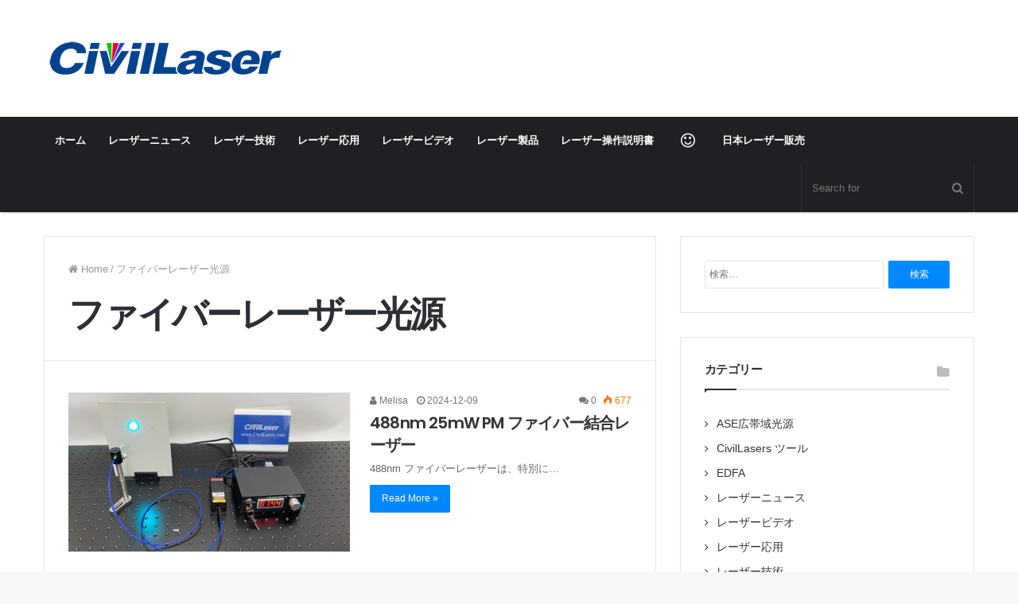

--- FILE ---
content_type: text/html; charset=UTF-8
request_url: https://www.civillasers.com/news/laser-tag/%E3%83%95%E3%82%A1%E3%82%A4%E3%83%90%E3%83%BC%E3%83%AC%E3%83%BC%E3%82%B6%E3%83%BC%E5%85%89%E6%BA%90
body_size: 78612
content:
<!DOCTYPE html>
<html lang="ja">
<head>
	<meta charset="UTF-8" />
	<link rel="profile" href="http://gmpg.org/xfn/11" />
	<link rel="pingback" href="https://www.civillasers.com/news/xmlrpc.php" />
	<title>ファイバーレーザー光源 &#8211; CivilLasers レーザーニュース、最新のレーザー製品</title>

<!-- All in One SEO Pack 2.3.16 by Michael Torbert of Semper Fi Web Design[-1,-1] -->
<meta name="keywords"  content="488nm,ファイバーレーザー光源,レーザー oem,レーザースポット,偏光保持ファイバー,レーザービデオ,1570nm～1605nm,l バンド,ブースター増幅器,ファイバー出力,ファイバー増幅器,1850nm~2000nm,ase 広帯域光源,ファイバー技術,450nmレーザー,1030~1100nm,pmファイバー,ydfa,ファイバーアンプ,40wレーザー,637nmレーザー,ファイバー結合レーザー,ラボ用レーザーシステム,レーザービーム,高出力レーザー,528nmレーザー,tem00,シングルモード,ラボレーザーシステム,レーザー出力,1528~1603nm,6db スペクトル平坦性,ase広帯域光源,c+lバンド,イッテルビウム添加レーザー,イッテルビウム添加ファイバー増幅器,偏波保持ファイバ" />
<link rel='next' href='https://www.civillasers.com/news/laser-tag/%E3%83%95%E3%82%A1%E3%82%A4%E3%83%90%E3%83%BC%E3%83%AC%E3%83%BC%E3%82%B6%E3%83%BC%E5%85%89%E6%BA%90/page/2' />

<link rel="canonical" href="https://www.civillasers.com/news/laser-tag/%e3%83%95%e3%82%a1%e3%82%a4%e3%83%90%e3%83%bc%e3%83%ac%e3%83%bc%e3%82%b6%e3%83%bc%e5%85%89%e6%ba%90" />
<!-- /all in one seo pack -->
<link rel='dns-prefetch' href='//s.w.org' />
<link rel="alternate" type="application/rss+xml" title="CivilLasers レーザーニュース、最新のレーザー製品 &raquo; フィード" href="https://www.civillasers.com/news/feed" />
<link rel="alternate" type="application/rss+xml" title="CivilLasers レーザーニュース、最新のレーザー製品 &raquo; コメントフィード" href="https://www.civillasers.com/news/comments/feed" />
<link rel="alternate" type="application/rss+xml" title="CivilLasers レーザーニュース、最新のレーザー製品 &raquo; ファイバーレーザー光源 タグのフィード" href="https://www.civillasers.com/news/laser-tag/%e3%83%95%e3%82%a1%e3%82%a4%e3%83%90%e3%83%bc%e3%83%ac%e3%83%bc%e3%82%b6%e3%83%bc%e5%85%89%e6%ba%90/feed" />
<meta name="viewport" content="width=device-width, initial-scale=1.0" /><meta name="theme-color" content="#0088ff" />
		<script type="text/javascript">
			window._wpemojiSettings = {"baseUrl":"https:\/\/s.w.org\/images\/core\/emoji\/2.3\/72x72\/","ext":".png","svgUrl":"https:\/\/s.w.org\/images\/core\/emoji\/2.3\/svg\/","svgExt":".svg","source":{"concatemoji":"https:\/\/www.civillasers.com\/news\/wp-includes\/js\/wp-emoji-release.min.js"}};
			!function(t,a,e){var r,i,n,o=a.createElement("canvas"),l=o.getContext&&o.getContext("2d");function c(t){var e=a.createElement("script");e.src=t,e.defer=e.type="text/javascript",a.getElementsByTagName("head")[0].appendChild(e)}for(n=Array("flag","emoji4"),e.supports={everything:!0,everythingExceptFlag:!0},i=0;i<n.length;i++)e.supports[n[i]]=function(t){var e,a=String.fromCharCode;if(!l||!l.fillText)return!1;switch(l.clearRect(0,0,o.width,o.height),l.textBaseline="top",l.font="600 32px Arial",t){case"flag":return(l.fillText(a(55356,56826,55356,56819),0,0),e=o.toDataURL(),l.clearRect(0,0,o.width,o.height),l.fillText(a(55356,56826,8203,55356,56819),0,0),e===o.toDataURL())?!1:(l.clearRect(0,0,o.width,o.height),l.fillText(a(55356,57332,56128,56423,56128,56418,56128,56421,56128,56430,56128,56423,56128,56447),0,0),e=o.toDataURL(),l.clearRect(0,0,o.width,o.height),l.fillText(a(55356,57332,8203,56128,56423,8203,56128,56418,8203,56128,56421,8203,56128,56430,8203,56128,56423,8203,56128,56447),0,0),e!==o.toDataURL());case"emoji4":return l.fillText(a(55358,56794,8205,9794,65039),0,0),e=o.toDataURL(),l.clearRect(0,0,o.width,o.height),l.fillText(a(55358,56794,8203,9794,65039),0,0),e!==o.toDataURL()}return!1}(n[i]),e.supports.everything=e.supports.everything&&e.supports[n[i]],"flag"!==n[i]&&(e.supports.everythingExceptFlag=e.supports.everythingExceptFlag&&e.supports[n[i]]);e.supports.everythingExceptFlag=e.supports.everythingExceptFlag&&!e.supports.flag,e.DOMReady=!1,e.readyCallback=function(){e.DOMReady=!0},e.supports.everything||(r=function(){e.readyCallback()},a.addEventListener?(a.addEventListener("DOMContentLoaded",r,!1),t.addEventListener("load",r,!1)):(t.attachEvent("onload",r),a.attachEvent("onreadystatechange",function(){"complete"===a.readyState&&e.readyCallback()})),(r=e.source||{}).concatemoji?c(r.concatemoji):r.wpemoji&&r.twemoji&&(c(r.twemoji),c(r.wpemoji)))}(window,document,window._wpemojiSettings);
		</script>
		<style type="text/css">
img.wp-smiley,
img.emoji {
	display: inline !important;
	border: none !important;
	box-shadow: none !important;
	height: 1em !important;
	width: 1em !important;
	margin: 0 .07em !important;
	vertical-align: -0.1em !important;
	background: none !important;
	padding: 0 !important;
}
</style>
<link rel='stylesheet' id='tie-insta-style-css'  href='https://www.civillasers.com/news/wp-content/plugins/instanow/assets/style.css' type='text/css' media='all' />
<link rel='stylesheet' id='toc-screen-css'  href='https://www.civillasers.com/news/wp-content/plugins/table-of-contents-plus/screen.min.css' type='text/css' media='all' />
<link rel='stylesheet' id='taqyeem-buttons-style-css'  href='https://www.civillasers.com/news/wp-content/plugins/taqyeem-buttons/assets/style.css' type='text/css' media='all' />
<link rel='stylesheet' id='math-captcha-frontend-css'  href='https://www.civillasers.com/news/wp-content/plugins/wp-math-captcha/css/frontend.css' type='text/css' media='all' />
<link rel='stylesheet' id='jannah-styles-css'  href='https://www.civillasers.com/news/wp-content/themes/jannah/css/style.css' type='text/css' media='all' />
<link rel='stylesheet' id='jannah-ilightbox-skin-css'  href='https://www.civillasers.com/news/wp-content/themes/jannah/css/ilightbox/dark-skin/skin.css' type='text/css' media='all' />
<link rel='stylesheet' id='taqyeem-styles-css'  href='https://www.civillasers.com/news/wp-content/themes/jannah/css/taqyeem.css' type='text/css' media='all' />
<style id='taqyeem-styles-inline-css' type='text/css'>
.wf-active .logo-text,.wf-active h1,.wf-active h2,.wf-active h3,.wf-active h4,.wf-active h5,.wf-active h6{font-family: 'Poppins';}#main-nav .main-menu > ul > li > a{text-transform: uppercase;}.tie-cat-2,.tie-cat-item-2 > span{background-color:#e67e22 !important;color:#FFFFFF !important;}.tie-cat-2:after{border-top-color:#e67e22 !important;}.tie-cat-2:hover{background-color:#c86004 !important;}.tie-cat-2:hover:after{border-top-color:#c86004 !important;}.tie-cat-10,.tie-cat-item-10 > span{background-color:#2ecc71 !important;color:#FFFFFF !important;}.tie-cat-10:after{border-top-color:#2ecc71 !important;}.tie-cat-10:hover{background-color:#10ae53 !important;}.tie-cat-10:hover:after{border-top-color:#10ae53 !important;}.tie-cat-14,.tie-cat-item-14 > span{background-color:#9b59b6 !important;color:#FFFFFF !important;}.tie-cat-14:after{border-top-color:#9b59b6 !important;}.tie-cat-14:hover{background-color:#7d3b98 !important;}.tie-cat-14:hover:after{border-top-color:#7d3b98 !important;}.tie-cat-16,.tie-cat-item-16 > span{background-color:#34495e !important;color:#FFFFFF !important;}.tie-cat-16:after{border-top-color:#34495e !important;}.tie-cat-16:hover{background-color:#162b40 !important;}.tie-cat-16:hover:after{border-top-color:#162b40 !important;}.tie-cat-18,.tie-cat-item-18 > span{background-color:#795548 !important;color:#FFFFFF !important;}.tie-cat-18:after{border-top-color:#795548 !important;}.tie-cat-18:hover{background-color:#5b372a !important;}.tie-cat-18:hover:after{border-top-color:#5b372a !important;}.tie-cat-19,.tie-cat-item-19 > span{background-color:#4CAF50 !important;color:#FFFFFF !important;}.tie-cat-19:after{border-top-color:#4CAF50 !important;}.tie-cat-19:hover{background-color:#2e9132 !important;}.tie-cat-19:hover:after{border-top-color:#2e9132 !important;}@media (max-width: 991px){.side-aside.dark-skin{background: #2f88d6;background: -webkit-linear-gradient(135deg,#2f88d6,#5933a2 );background:-moz-linear-gradient(135deg,#2f88d6,#5933a2 );background:-o-linear-gradient(135deg,#2f88d6,#5933a2 );background: linear-gradient(135deg,#2f88d6,#5933a2 );}}#mobile-search .search-submit{background-color: #0a0000;color: #FFFFFF;}#mobile-search .search-submit:hover{background-color: #000000;}.wf-active .logo-text,.wf-active h1{letter-spacing: -0.06em;word-spacing: -0.04em;}.wf-active h2,.wf-active h3,.wf-active h4,.wf-active h5,.wf-active h6{letter-spacing: -.04em;}
</style>
<script type='text/javascript'>
/* <![CDATA[ */
var tie_insta = {"ajaxurl":"https:\/\/www.civillasers.com\/news\/wp-admin\/admin-ajax.php"};
var tie = {"is_rtl":"","ajaxurl":"https:\/\/www.civillasers.com\/news\/wp-admin\/admin-ajax.php","mobile_menu_active":"true","mobile_menu_top":"","mobile_menu_parent":"","lightbox_all":"true","lightbox_gallery":"true","lightbox_skin":"dark","lightbox_thumb":"horizontal","lightbox_arrows":"true","is_singular":"","reading_indicator":"true","sticky_behavior":"upwards","lazyload":"","select_share":"true","select_share_twitter":"true","select_share_facebook":"true","select_share_linkedin":"true","facebook_app_id":"","twitter_username":"","is_buddypress_active":"","ajax_loader":"<div class=\"loader-overlay\"><div class=\"spinner-circle\"><\/div><\/div>","type_to_search":"1","ad_blocker_detector":""};
/* ]]> */
</script>
<script type='text/javascript' src='https://www.civillasers.com/news/wp-includes/js/jquery/jquery.js'></script>
<script type='text/javascript' src='https://www.civillasers.com/news/wp-includes/js/jquery/jquery-migrate.min.js'></script>
<link rel='https://api.w.org/' href='https://www.civillasers.com/news/wp-json/' />
<link rel="EditURI" type="application/rsd+xml" title="RSD" href="https://www.civillasers.com/news/xmlrpc.php?rsd" />
<link rel="wlwmanifest" type="application/wlwmanifest+xml" href="https://www.civillasers.com/news/wp-includes/wlwmanifest.xml" /> 
<meta name="generator" content="WordPress 4.8.25" />
<script type='text/javascript'>
/* <![CDATA[ */
var taqyeem = {"ajaxurl":"https://www.civillasers.com/news/wp-admin/admin-ajax.php" , "your_rating":"Your Rating:"};
/* ]]> */
</script>
<style type="text/css" media="screen">

</style>

<script>
	WebFontConfig ={
		google:{
			families: ['Poppins:regular,500,600,700:latin']
		}
	};
	(function(){
		var wf   = document.createElement('script');
		wf.src   = '//ajax.googleapis.com/ajax/libs/webfont/1/webfont.js';
		wf.type  = 'text/javascript';
		wf.async = 'true';
		var s = document.getElementsByTagName('script')[0];
		s.parentNode.insertBefore(wf, s);
	})();
</script>
		<style type="text/css" id="wp-custom-css">
			#toc_container ul {list-style:none !important;}
#toc_container li{list-style-type:none !important; padding-left:20px;}
		</style>
	<meta name="generator" content="Jannah 1.0.1" />
</head>


<body id="tie-body" class="archive tag tag-294 wrapper-has-shadow is-thumb-overlay-disabled is-desktop sidebar-right has-sidebar hide_share_post_top hide_share_post_bottom">


<script>
  (function(i,s,o,g,r,a,m){i['GoogleAnalyticsObject']=r;i[r]=i[r]||function(){
  (i[r].q=i[r].q||[]).push(arguments)},i[r].l=1*new Date();a=s.createElement(o),
  m=s.getElementsByTagName(o)[0];a.async=1;a.src=g;m.parentNode.insertBefore(a,m)
  })(window,document,'script','https://www.google-analytics.com/analytics.js','ga');

  ga('create', 'UA-22916103-22', 'auto');
  ga('send', 'pageview');

</script>



<div class="background-overlay">

	<div id="tie-container" class="site tie-container">

		
		<div id="tie-wrapper">

			
<header id="theme-header" class="header-layout-3 main-nav-dark main-nav-below has-shadow">
	<div class="container">
	<div class="tie-row logo-row">

		
		<div class="tie-col-md-4 logo-container">
			
				<a href="#" id="mobile-menu-icon">
					<span class="nav-icon"></span>
					<span class="menu-text">Menu</span>
				</a>
			
			<div id="logo">
				<a title="CivilLasers レーザーニュース、最新のレーザー製品" href="https://www.civillasers.com/news/">
					
					<img src="https://www.civillasers.com/news/wp-content/uploads/2017/09/logo_3color-300.png" alt="CivilLasers レーザーニュース、最新のレーザー製品" class="logo_normal" width="300" height="67" style="max-height:67px; width: auto;">
					<img src="https://www.civillasers.com/news/wp-content/uploads/2017/09/logo_3color-300.png" alt="CivilLasers レーザーニュース、最新のレーザー製品" class="logo_2x" width="300" height="67" style="max-height:67px; width: auto;">
				
				</a>
			</div><!-- #logo /-->
				</div><!-- .tie-col /-->

		
	</div><!-- .tie-row /-->
</div><!-- .container /-->

<div class="main-nav-wrapper">
	<nav id="main-nav"  class=""  aria-label="Primary Navigation">
		<div class="container">

			<div class="main-menu-wrapper">

				
				<div id="menu-components-wrap">

					<div class="main-menu main-menu-wrap tie-alignleft">
						<div id="main-nav-menu" class="main-menu"><ul id="menu-tielabs-main-menu" class="menu" role="menubar"><li id="menu-item-978" class="menu-item menu-item-type-custom menu-item-object-custom menu-item-home menu-item-978"><a href="https://www.civillasers.com/news/">ホーム</a></li>
<li id="menu-item-1112" class="menu-item menu-item-type-taxonomy menu-item-object-category menu-item-1112"><a href="https://www.civillasers.com/news/laser-category/laser-news">レーザーニュース</a></li>
<li id="menu-item-1113" class="menu-item menu-item-type-taxonomy menu-item-object-category menu-item-1113"><a href="https://www.civillasers.com/news/laser-category/laser-tech">レーザー技術</a></li>
<li id="menu-item-1114" class="menu-item menu-item-type-taxonomy menu-item-object-category menu-item-1114"><a href="https://www.civillasers.com/news/laser-category/laser-application">レーザー応用</a></li>
<li id="menu-item-1131" class="menu-item menu-item-type-taxonomy menu-item-object-category menu-item-1131"><a href="https://www.civillasers.com/news/laser-category/laser-video">レーザービデオ</a></li>
<li id="menu-item-1111" class="menu-item menu-item-type-taxonomy menu-item-object-category menu-item-1111"><a href="https://www.civillasers.com/news/laser-category/lasers">レーザー製品</a></li>
<li id="menu-item-1115" class="menu-item menu-item-type-taxonomy menu-item-object-category menu-item-1115"><a href="https://www.civillasers.com/news/laser-category/laser-instructions">レーザー操作説明書</a></li>
<li id="menu-item-1013" class="menu-item menu-item-type-custom menu-item-object-custom menu-item-1013 menu-item-has-icon is-icon-only"><a title="レーザー 部品 販売" href="https://www.civillasers.com/"> <span aria-hidden="true" class="fa fa-smile-o"></span>  <span class="screen-reader-text">レーザー 部品 販売</span></a></li>
<li id="menu-item-1124" class="menu-item menu-item-type-custom menu-item-object-custom menu-item-1124"><a href="https://www.civillasers.com/">日本レーザー販売</a></li>
</ul></div>					</div><!-- .main-menu.tie-alignleft /-->

					<ul class="components">			<li class="search-bar menu-item custom-menu-link" role="search" aria-label="Search">
				<form method="get" id="search" action="https://www.civillasers.com/news//">
					<input id="search-input" type="text" name="s" title="Search for" placeholder="Search for" />
					<button id="search-submit" type="submit"><span class="fa fa-search" aria-hidden="true"></span></button>
				</form>
			</li>
			</ul><!-- Components -->
				</div><!-- #menu-components-wrap /-->
			</div><!-- .main-menu-wrapper /-->
		</div><!-- .container /-->
	</nav><!-- #main-nav /-->
</div><!-- .main-nav-wrapper /-->

</header>


			<div id="content" class="site-content container">
				<div class="tie-row main-content-row">
		
	<div class="main-content tie-col-md-8 tie-col-xs-12" role="main">

		

			<header class="entry-header-outer container-wrapper">
				<nav id="breadcrumb"><a href="https://www.civillasers.com/news/"><span class="fa fa-home" aria-hidden="true"></span> Home</a><em class="delimiter">/</em><span class="current">ファイバーレーザー光源</span></nav><script type="application/ld+json">{"@context":"http:\/\/schema.org","@type":"BreadcrumbList","@id":"#Breadcrumb","itemListElement":[{"@type":"ListItem","position":1,"item":{"name":"Home","@id":"https:\/\/www.civillasers.com\/news\/"}},{"@type":"ListItem","position":2,"item":{"name":"\u30d5\u30a1\u30a4\u30d0\u30fc\u30ec\u30fc\u30b6\u30fc\u5149\u6e90","@id":"https:\/\/www.civillasers.com\/news\/laser-tag\/%E3%83%95%E3%82%A1%E3%82%A4%E3%83%90%E3%83%BC%E3%83%AC%E3%83%BC%E3%82%B6%E3%83%BC%E5%85%89%E6%BA%90"}}]}</script><h1 class="page-title">ファイバーレーザー光源</h1>			</header><!-- .entry-header-outer /-->

			
			<div class="mag-box wide-post-box">
				<div class="container-wrapper">
					<div class="mag-box-container">
						<ul id="posts-container" data-layout="default" data-settings="{'uncropped_image':'jannah-image-grid','category_meta':true,'post_meta':true,'excerpt':true,'excerpt_length':'20','read_more':true,'title_length':0}" class="posts-items">

<li class="post-item post-3616 post type-post status-publish format-standard has-post-thumbnail  category-laser-video tag-488nm tag-294 tag--oem tag-420 tag-563 tie_standard">

	
			<a href="https://www.civillasers.com/news/laser-3616" title="488nm 25mW PM ファイバー結合レーザー" class="post-thumb">
				<div class="post-thumb-overlay">
					<span class="icon"></span>
				</div>
			<img width="390" height="220" src="https://www.civillasers.com/news/wp-content/uploads/2024/12/488nm-25mw-PM-fiber-laser-5-390x220.jpg" class="attachment-jannah-image-large size-jannah-image-large wp-post-image" alt="" /></a><div class="post-meta">
				<span class="meta-author meta-item"><a href="https://www.civillasers.com/news/laser-author/meiling" class="author-name" title="Melisa"><span class="fa fa-user" aria-hidden="true"></span> Melisa</a>
				</span>
			<span class="date meta-item"><span class="fa fa-clock-o" aria-hidden="true"></span> <span>2024-12-09</span></span><div class="tie-alignright"><span class="meta-comment meta-item"><a href="https://www.civillasers.com/news/laser-3616#respond"><span class="fa fa-comments" aria-hidden="true"></span> 0</a></span><span class="meta-views meta-item warm"><span class="tie-icon-fire" aria-hidden="true"></span> 677 </span> </div><div class="clearfix"></div></div><!-- .post-meta -->
	<div class="post-details">
		<h3 class="post-title"><a href="https://www.civillasers.com/news/laser-3616" title="488nm 25mW PM ファイバー結合レーザー">488nm 25mW PM ファイバー結合レーザー</a></h3>

						<p class="post-excerpt">488nm ファイバーレーザーは、特別に&hellip;</p>
								<a class="more-link" href="https://www.civillasers.com/news/laser-3616">Read More &raquo;</a>
				
	</div>

</li>


<li class="post-item post-3591 post type-post status-publish format-standard has-post-thumbnail  category-laser-video tag-1570nm1605nm tag-l- tag-595 tag-294 tag-454 tag-573 tie_video">

	
			<a href="https://www.civillasers.com/news/laser-3591" title="Lバンド 30dBm 高出力 SM ファイバー アンプ モジュール" class="post-thumb">
				<div class="post-thumb-overlay">
					<span class="icon"></span>
				</div>
			<img width="390" height="220" src="https://www.civillasers.com/news/wp-content/uploads/2024/11/139-235-70-M70-fiber-amplifier-3-390x220.jpg" class="attachment-jannah-image-large size-jannah-image-large wp-post-image" alt="" /></a><div class="post-meta">
				<span class="meta-author meta-item"><a href="https://www.civillasers.com/news/laser-author/meiling" class="author-name" title="Melisa"><span class="fa fa-user" aria-hidden="true"></span> Melisa</a>
				</span>
			<span class="date meta-item"><span class="fa fa-clock-o" aria-hidden="true"></span> <span>2024-11-28</span></span><div class="tie-alignright"><span class="meta-comment meta-item"><a href="https://www.civillasers.com/news/laser-3591#respond"><span class="fa fa-comments" aria-hidden="true"></span> 0</a></span><span class="meta-views meta-item warm"><span class="tie-icon-fire" aria-hidden="true"></span> 944 </span> </div><div class="clearfix"></div></div><!-- .post-meta -->
	<div class="post-details">
		<h3 class="post-title"><a href="https://www.civillasers.com/news/laser-3591" title="Lバンド 30dBm 高出力 SM ファイバー アンプ モジュール">Lバンド 30dBm 高出力 SM ファイバー アンプ モジュール</a></h3>

						<p class="post-excerpt">こんにちは、またお会いできて嬉しいです。&hellip;</p>
								<a class="more-link" href="https://www.civillasers.com/news/laser-3591">Read More &raquo;</a>
				
	</div>

</li>


<li class="post-item post-3527 post type-post status-publish format-standard has-post-thumbnail  category-laser-video tag-1850nm2000nm tag-ase- tag-294 tag-454 tag-584 tie_standard">

	
			<a href="https://www.civillasers.com/news/laser-3527" title="1850～2000nm 10mW ASE ブロードバンド光源 ASE-2000-10-SM-B" class="post-thumb">
				<div class="post-thumb-overlay">
					<span class="icon"></span>
				</div>
			<img width="390" height="220" src="https://www.civillasers.com/news/wp-content/uploads/2024/08/2000nm-band-SM-ASE-light-source-benchtop-7-390x220.jpg" class="attachment-jannah-image-large size-jannah-image-large wp-post-image" alt="" /></a><div class="post-meta">
				<span class="meta-author meta-item"><a href="https://www.civillasers.com/news/laser-author/meiling" class="author-name" title="Melisa"><span class="fa fa-user" aria-hidden="true"></span> Melisa</a>
				</span>
			<span class="date meta-item"><span class="fa fa-clock-o" aria-hidden="true"></span> <span>2024-08-08</span></span><div class="tie-alignright"><span class="meta-comment meta-item"><a href="https://www.civillasers.com/news/laser-3527#respond"><span class="fa fa-comments" aria-hidden="true"></span> 0</a></span><span class="meta-views meta-item warm"><span class="tie-icon-fire" aria-hidden="true"></span> 1,258 </span> </div><div class="clearfix"></div></div><!-- .post-meta -->
	<div class="post-details">
		<h3 class="post-title"><a href="https://www.civillasers.com/news/laser-3527" title="1850～2000nm 10mW ASE ブロードバンド光源 ASE-2000-10-SM-B">1850～2000nm 10mW ASE ブロードバンド光源 ASE-2000-10-SM-B</a></h3>

						<p class="post-excerpt">ASE ブロードバンド光源は、自然放出増&hellip;</p>
								<a class="more-link" href="https://www.civillasers.com/news/laser-3527">Read More &raquo;</a>
				
	</div>

</li>


<li class="post-item post-3413 post type-post status-publish format-standard has-post-thumbnail  category-laser-video tag-450nm tag-294 tag-454 tag-420 tag-563 tie_standard">

	
			<a href="https://www.civillasers.com/news/laser-3413" title="450nm 40mW ラボ PM ファイバー レーザー システム操作ビデオ" class="post-thumb">
				<div class="post-thumb-overlay">
					<span class="icon"></span>
				</div>
			<img width="390" height="220" src="https://www.civillasers.com/news/wp-content/uploads/2024/06/450nm-40mW-PM-fiber-laser-system-6-390x220.jpg" class="attachment-jannah-image-large size-jannah-image-large wp-post-image" alt="" /></a><div class="post-meta">
				<span class="meta-author meta-item"><a href="https://www.civillasers.com/news/laser-author/meiling" class="author-name" title="Melisa"><span class="fa fa-user" aria-hidden="true"></span> Melisa</a>
				</span>
			<span class="date meta-item"><span class="fa fa-clock-o" aria-hidden="true"></span> <span>2024-06-12</span></span><div class="tie-alignright"><span class="meta-comment meta-item"><a href="https://www.civillasers.com/news/laser-3413#respond"><span class="fa fa-comments" aria-hidden="true"></span> 0</a></span><span class="meta-views meta-item "><span class="tie-icon-fire" aria-hidden="true"></span> 460 </span> </div><div class="clearfix"></div></div><!-- .post-meta -->
	<div class="post-details">
		<h3 class="post-title"><a href="https://www.civillasers.com/news/laser-3413" title="450nm 40mW ラボ PM ファイバー レーザー システム操作ビデオ">450nm 40mW ラボ PM ファイバー レーザー システム操作ビデオ</a></h3>

						<p class="post-excerpt">450nm 40mW 偏光保持ファイバー&hellip;</p>
								<a class="more-link" href="https://www.civillasers.com/news/laser-3413">Read More &raquo;</a>
				
	</div>

</li>


<li class="post-item post-3255 post type-post status-publish format-standard has-post-thumbnail  category-laser-video tag-10301100nm tag-pm tag-ydfa tag-270 tag-294 tag-454 tie_standard">

	
			<a href="https://www.civillasers.com/news/laser-3255" title="30dBm YDFA PM ファイバーレーザー光源 ベンチトップ" class="post-thumb">
				<div class="post-thumb-overlay">
					<span class="icon"></span>
				</div>
			<img width="390" height="220" src="https://www.civillasers.com/news/wp-content/uploads/2023/11/civillaser-30dbm-PM-YDFA-desktop-6-390x220.jpg" class="attachment-jannah-image-large size-jannah-image-large wp-post-image" alt="" /></a><div class="post-meta">
				<span class="meta-author meta-item"><a href="https://www.civillasers.com/news/laser-author/meiling" class="author-name" title="Melisa"><span class="fa fa-user" aria-hidden="true"></span> Melisa</a>
				</span>
			<span class="date meta-item"><span class="fa fa-clock-o" aria-hidden="true"></span> <span>2023-11-01</span></span><div class="tie-alignright"><span class="meta-comment meta-item"><a href="https://www.civillasers.com/news/laser-3255#respond"><span class="fa fa-comments" aria-hidden="true"></span> 0</a></span><span class="meta-views meta-item warm"><span class="tie-icon-fire" aria-hidden="true"></span> 696 </span> </div><div class="clearfix"></div></div><!-- .post-meta -->
	<div class="post-details">
		<h3 class="post-title"><a href="https://www.civillasers.com/news/laser-3255" title="30dBm YDFA PM ファイバーレーザー光源 ベンチトップ">30dBm YDFA PM ファイバーレーザー光源 ベンチトップ</a></h3>

						<p class="post-excerpt">下のビデオでは、高出力偏波保持イッテルビ&hellip;</p>
								<a class="more-link" href="https://www.civillasers.com/news/laser-3255">Read More &raquo;</a>
				
	</div>

</li>


<li class="post-item post-3250 post type-post status-publish format-standard has-post-thumbnail  category-laser-video tag-40w tag-637nm tag-294 tag-454 tag-177 tag-518 tag-85 tag-56 tie_standard">

	
			<a href="https://www.civillasers.com/news/laser-3250" title="40W 637nm 強力ファイバーレーザーシステムの操作ビデオ" class="post-thumb">
				<div class="post-thumb-overlay">
					<span class="icon"></span>
				</div>
			<img width="390" height="220" src="https://www.civillasers.com/news/wp-content/uploads/2023/10/civillaser-637nm-40w-fiber-laser-10-390x220.jpg" class="attachment-jannah-image-large size-jannah-image-large wp-post-image" alt="" /></a><div class="post-meta">
				<span class="meta-author meta-item"><a href="https://www.civillasers.com/news/laser-author/meiling" class="author-name" title="Melisa"><span class="fa fa-user" aria-hidden="true"></span> Melisa</a>
				</span>
			<span class="date meta-item"><span class="fa fa-clock-o" aria-hidden="true"></span> <span>2023-10-30</span></span><div class="tie-alignright"><span class="meta-comment meta-item"><a href="https://www.civillasers.com/news/laser-3250#respond"><span class="fa fa-comments" aria-hidden="true"></span> 0</a></span><span class="meta-views meta-item hot"><span class="tie-icon-fire" aria-hidden="true"></span> 2,778 </span> </div><div class="clearfix"></div></div><!-- .post-meta -->
	<div class="post-details">
		<h3 class="post-title"><a href="https://www.civillasers.com/news/laser-3250" title="40W 637nm 強力ファイバーレーザーシステムの操作ビデオ">40W 637nm 強力ファイバーレーザーシステムの操作ビデオ</a></h3>

						<p class="post-excerpt">これは、637nm 40W 高出力レーザ&hellip;</p>
								<a class="more-link" href="https://www.civillasers.com/news/laser-3250">Read More &raquo;</a>
				
	</div>

</li>


<li class="post-item post-3122 post type-post status-publish format-standard has-post-thumbnail  category-laser-video tag-528nm tag-tem00 tag-204 tag-294 tag-439 tag-487 tie_standard">

	
			<a href="https://www.civillasers.com/news/laser-3122" title="528nm 10mW SM ファイバーレーザー光源 ベンチトップ" class="post-thumb">
				<div class="post-thumb-overlay">
					<span class="icon"></span>
				</div>
			<img width="390" height="220" src="https://www.civillasers.com/news/wp-content/uploads/2023/04/528nm-10mw-single-mode-fiber-laser-3-390x220.jpg" class="attachment-jannah-image-large size-jannah-image-large wp-post-image" alt="" /></a><div class="post-meta">
				<span class="meta-author meta-item"><a href="https://www.civillasers.com/news/laser-author/meiling" class="author-name" title="Melisa"><span class="fa fa-user" aria-hidden="true"></span> Melisa</a>
				</span>
			<span class="date meta-item"><span class="fa fa-clock-o" aria-hidden="true"></span> <span>2023-04-27</span></span><div class="tie-alignright"><span class="meta-comment meta-item"><a href="https://www.civillasers.com/news/laser-3122#respond"><span class="fa fa-comments" aria-hidden="true"></span> 0</a></span><span class="meta-views meta-item warm"><span class="tie-icon-fire" aria-hidden="true"></span> 1,479 </span> </div><div class="clearfix"></div></div><!-- .post-meta -->
	<div class="post-details">
		<h3 class="post-title"><a href="https://www.civillasers.com/news/laser-3122" title="528nm 10mW SM ファイバーレーザー光源 ベンチトップ">528nm 10mW SM ファイバーレーザー光源 ベンチトップ</a></h3>

						<p class="post-excerpt">これは 528nm 緑色レーザーシステム&hellip;</p>
								<a class="more-link" href="https://www.civillasers.com/news/laser-3122">Read More &raquo;</a>
				
	</div>

</li>


<li class="post-item post-3080 post type-post status-publish format-standard has-post-thumbnail  category-laser-video tag-15281603nm tag-6db- tag-ase tag-cl tag-204 tag-294 tag-454 tie_video">

	
			<a href="https://www.civillasers.com/news/laser-3080" title="200mW C+L Band ASE ブロードバンド光源" class="post-thumb">
				<div class="post-thumb-overlay">
					<span class="icon"></span>
				</div>
			<img width="390" height="220" src="https://www.civillasers.com/news/wp-content/uploads/2023/03/CL-Band-ASE-light-source-4-390x220.jpg" class="attachment-jannah-image-large size-jannah-image-large wp-post-image" alt="" /></a><div class="post-meta">
				<span class="meta-author meta-item"><a href="https://www.civillasers.com/news/laser-author/meiling" class="author-name" title="Melisa"><span class="fa fa-user" aria-hidden="true"></span> Melisa</a>
				</span>
			<span class="date meta-item"><span class="fa fa-clock-o" aria-hidden="true"></span> <span>2023-03-17</span></span><div class="tie-alignright"><span class="meta-comment meta-item"><a href="https://www.civillasers.com/news/laser-3080#respond"><span class="fa fa-comments" aria-hidden="true"></span> 0</a></span><span class="meta-views meta-item very-hot"><span class="tie-icon-fire" aria-hidden="true"></span> 8,232 </span> </div><div class="clearfix"></div></div><!-- .post-meta -->
	<div class="post-details">
		<h3 class="post-title"><a href="https://www.civillasers.com/news/laser-3080" title="200mW C+L Band ASE ブロードバンド光源">200mW C+L Band ASE ブロードバンド光源</a></h3>

						<p class="post-excerpt">これは、ボタン コントロールを備えたベン&hellip;</p>
								<a class="more-link" href="https://www.civillasers.com/news/laser-3080">Read More &raquo;</a>
				
	</div>

</li>


<li class="post-item post-3067 post type-post status-publish format-standard has-post-thumbnail  category-laser-video tag-ydfa tag-500 tag-204 tag-294 tag-454 tag-439 tie_video">

	
			<a href="https://www.civillasers.com/news/laser-3067" title="37dBm Yb ドープ SM ファイバー アンプ ベンチトップ" class="post-thumb">
				<div class="post-thumb-overlay">
					<span class="icon"></span>
				</div>
			<img width="390" height="220" src="https://www.civillasers.com/news/wp-content/uploads/2023/03/civillaser-37dbm-SM-YDFA-1-390x220.jpg" class="attachment-jannah-image-large size-jannah-image-large wp-post-image" alt="" /></a><div class="post-meta">
				<span class="meta-author meta-item"><a href="https://www.civillasers.com/news/laser-author/meiling" class="author-name" title="Melisa"><span class="fa fa-user" aria-hidden="true"></span> Melisa</a>
				</span>
			<span class="date meta-item"><span class="fa fa-clock-o" aria-hidden="true"></span> <span>2023-03-08</span></span><div class="tie-alignright"><span class="meta-comment meta-item"><a href="https://www.civillasers.com/news/laser-3067#respond"><span class="fa fa-comments" aria-hidden="true"></span> 0</a></span><span class="meta-views meta-item warm"><span class="tie-icon-fire" aria-hidden="true"></span> 1,569 </span> </div><div class="clearfix"></div></div><!-- .post-meta -->
	<div class="post-details">
		<h3 class="post-title"><a href="https://www.civillasers.com/news/laser-3067" title="37dBm Yb ドープ SM ファイバー アンプ ベンチトップ">37dBm Yb ドープ SM ファイバー アンプ ベンチトップ</a></h3>

						<p class="post-excerpt">イッテルビウム添加のハイパワー光増幅器で&hellip;</p>
								<a class="more-link" href="https://www.civillasers.com/news/laser-3067">Read More &raquo;</a>
				
	</div>

</li>


<li class="post-item post-3059 post type-post status-publish format-standard has-post-thumbnail  category-laser-video tag-ydfa tag-498 tag-270 tag-294 tag-456 tie_standard">

	
			<a href="https://www.civillasers.com/news/laser-3059" title="40dBm YDFA PM ファイバーレーザー光源 ベンチトップ" class="post-thumb">
				<div class="post-thumb-overlay">
					<span class="icon"></span>
				</div>
			<img width="390" height="220" src="https://www.civillasers.com/news/wp-content/uploads/2023/02/civillaser-10w-PM-YDFA-3-390x220.jpg" class="attachment-jannah-image-large size-jannah-image-large wp-post-image" alt="" /></a><div class="post-meta">
				<span class="meta-author meta-item"><a href="https://www.civillasers.com/news/laser-author/meiling" class="author-name" title="Melisa"><span class="fa fa-user" aria-hidden="true"></span> Melisa</a>
				</span>
			<span class="date meta-item"><span class="fa fa-clock-o" aria-hidden="true"></span> <span>2023-02-01</span></span><div class="tie-alignright"><span class="meta-comment meta-item"><a href="https://www.civillasers.com/news/laser-3059#respond"><span class="fa fa-comments" aria-hidden="true"></span> 0</a></span><span class="meta-views meta-item very-hot"><span class="tie-icon-fire" aria-hidden="true"></span> 12,601 </span> </div><div class="clearfix"></div></div><!-- .post-meta -->
	<div class="post-details">
		<h3 class="post-title"><a href="https://www.civillasers.com/news/laser-3059" title="40dBm YDFA PM ファイバーレーザー光源 ベンチトップ">40dBm YDFA PM ファイバーレーザー光源 ベンチトップ</a></h3>

						<p class="post-excerpt">イッテルビウム添加ファイバー増幅器 (Y&hellip;</p>
								<a class="more-link" href="https://www.civillasers.com/news/laser-3059">Read More &raquo;</a>
				
	</div>

</li>

						</ul><!-- #posts-container /-->
					</div><!-- .mag-box-container /-->
				</div><!-- .container-wrapper /-->
			</div><!-- .mag-box /-->
		<div class="pages-nav">				<div class="pages-numbers pages-standard">
					<span class="first-page first-last-pages">
											</span>

					<span class="last-page first-last-pages">
						<a href="https://www.civillasers.com/news/laser-tag/%E3%83%95%E3%82%A1%E3%82%A4%E3%83%90%E3%83%BC%E3%83%AC%E3%83%BC%E3%82%B6%E3%83%BC%E5%85%89%E6%BA%90/page/2" ><span class="fa" aria-hidden="true"></span>Next page</a>					</span>
				</div>
				</div>
	</div><!-- .main-content /-->


	<aside class="sidebar tie-col-md-4 tie-col-xs-12 normal-side is-sticky" aria-label="Primary Sidebar">
		<div class="theiaStickySidebar">
			<div id="search-3" class="container-wrapper widget widget_search"><form role="search" method="get" class="search-form" action="https://www.civillasers.com/news/">
				<label>
					<span class="screen-reader-text">検索:</span>
					<input type="search" class="search-field" placeholder="検索&hellip;" value="" name="s" />
				</label>
				<input type="submit" class="search-submit" value="検索" />
			</form></div><!-- .widget /--><div id="categories-4" class="container-wrapper widget widget_categories"><div class="widget-title"><h4>カテゴリー</h4><span class="widget-title-icon fa"></span></div>		<ul>
	<li class="cat-item cat-item-440"><a href="https://www.civillasers.com/news/laser-category/ase%e5%ba%83%e5%b8%af%e5%9f%9f%e5%85%89%e6%ba%90" >ASE広帯域光源</a>
</li>
	<li class="cat-item cat-item-352"><a href="https://www.civillasers.com/news/laser-category/civillasers-%e3%83%84%e3%83%bc%e3%83%ab" >CivilLasers ツール</a>
</li>
	<li class="cat-item cat-item-315"><a href="https://www.civillasers.com/news/laser-category/edfa" >EDFA</a>
</li>
	<li class="cat-item cat-item-24"><a href="https://www.civillasers.com/news/laser-category/laser-news" >レーザーニュース</a>
</li>
	<li class="cat-item cat-item-46"><a href="https://www.civillasers.com/news/laser-category/laser-video" >レーザービデオ</a>
</li>
	<li class="cat-item cat-item-27"><a href="https://www.civillasers.com/news/laser-category/laser-application" >レーザー応用</a>
</li>
	<li class="cat-item cat-item-25"><a href="https://www.civillasers.com/news/laser-category/laser-tech" >レーザー技術</a>
</li>
	<li class="cat-item cat-item-38"><a href="https://www.civillasers.com/news/laser-category/laser-instructions" >レーザー操作説明書</a>
</li>
	<li class="cat-item cat-item-26"><a href="https://www.civillasers.com/news/laser-category/lasers" >レーザー製品</a>
</li>
	<li class="cat-item cat-item-1"><a href="https://www.civillasers.com/news/laser-category/%e6%9c%aa%e5%88%86%e9%a1%9e" >未分類</a>
</li>
		</ul>
</div><!-- .widget /--><div id="posts-list-widget-7" class="container-wrapper widget posts-list"><div class="widget-title"><h4>最近の投稿</h4><span class="widget-title-icon fa"></span></div><div class=""><ul class="posts-list-items"><li class="widget-post-list tie_standard">

	
		<div class="post-widget-thumbnail">
			<a class="post-thumb" href="https://www.civillasers.com/news/laser-3732" title="10W高出力532nm固体レーザー &#8211; 高精度波長、産業グレードの安定した出力">

				<div class="post-thumb-overlay">
					<span class="icon"></span>
				</div>
			</a>

			
			<a href="https://www.civillasers.com/news/laser-3732" title="10W高出力532nm固体レーザー &#8211; 高精度波長、産業グレードの安定した出力" class="post-thumb">
				<div class="post-thumb-overlay">
					<span class="icon"></span>
				</div>
			<img width="220" height="150" src="https://www.civillasers.com/news/wp-content/uploads/2025/12/532nm-10W-DPSS-Laser-MGL-V-532-10W-6-220x150.jpg" class="attachment-jannah-image-small size-jannah-image-small wp-post-image" alt="" /></a>		</div><!-- post-alignleft /-->
	
	<div class="post-widget-body">
		<h3 class="post-title"><a href="https://www.civillasers.com/news/laser-3732" title="10W高出力532nm固体レーザー &#8211; 高精度波長、産業グレードの安定した出力">10W高出力532nm固体レーザー &#8211; 高精度波長、産業グレードの安定した出力</a></h3>

		<div class="post-meta">
			<span class="date meta-item"><span class="fa fa-clock-o" aria-hidden="true"></span> <span>3週間 ago</span></span>		</div>

	</div>

</li>
<li class="widget-post-list tie_standard">

	
		<div class="post-widget-thumbnail">
			<a class="post-thumb" href="https://www.civillasers.com/news/laser-3720" title="新型532nm 5W 高出力DPSSレーザーシステム 動作デモ">

				<div class="post-thumb-overlay">
					<span class="icon"></span>
				</div>
			</a>

			
			<a href="https://www.civillasers.com/news/laser-3720" title="新型532nm 5W 高出力DPSSレーザーシステム 動作デモ" class="post-thumb">
				<div class="post-thumb-overlay">
					<span class="icon"></span>
				</div>
			<img width="220" height="150" src="https://www.civillasers.com/news/wp-content/uploads/2025/12/New-MGL-V-532A-5W-DPSS-Laser-6-220x150.jpg" class="attachment-jannah-image-small size-jannah-image-small wp-post-image" alt="" /></a>		</div><!-- post-alignleft /-->
	
	<div class="post-widget-body">
		<h3 class="post-title"><a href="https://www.civillasers.com/news/laser-3720" title="新型532nm 5W 高出力DPSSレーザーシステム 動作デモ">新型532nm 5W 高出力DPSSレーザーシステム 動作デモ</a></h3>

		<div class="post-meta">
			<span class="date meta-item"><span class="fa fa-clock-o" aria-hidden="true"></span> <span>2025-12-09</span></span>		</div>

	</div>

</li>
<li class="widget-post-list tie_standard">

	
		<div class="post-widget-thumbnail">
			<a class="post-thumb" href="https://www.civillasers.com/news/laser-3709" title="1030～1070nm 37dBm YDFA SM光ファイバー増幅器">

				<div class="post-thumb-overlay">
					<span class="icon"></span>
				</div>
			</a>

			
			<a href="https://www.civillasers.com/news/laser-3709" title="1030～1070nm 37dBm YDFA SM光ファイバー増幅器" class="post-thumb">
				<div class="post-thumb-overlay">
					<span class="icon"></span>
				</div>
			<img width="220" height="150" src="https://www.civillasers.com/news/wp-content/uploads/2025/11/YDFA-37-SM-B-fiber-amplifier-5-220x150.jpg" class="attachment-jannah-image-small size-jannah-image-small wp-post-image" alt="" /></a>		</div><!-- post-alignleft /-->
	
	<div class="post-widget-body">
		<h3 class="post-title"><a href="https://www.civillasers.com/news/laser-3709" title="1030～1070nm 37dBm YDFA SM光ファイバー増幅器">1030～1070nm 37dBm YDFA SM光ファイバー増幅器</a></h3>

		<div class="post-meta">
			<span class="date meta-item"><span class="fa fa-clock-o" aria-hidden="true"></span> <span>2025-11-24</span></span>		</div>

	</div>

</li>
<li class="widget-post-list tie_standard">

	
	<div class="post-widget-body no-small-thumbs">
		<h3 class="post-title"><a href="https://www.civillasers.com/news/laser-3698" title="1535~1565nm 33dBm HP EDFA SM ファイバーアンプ">1535~1565nm 33dBm HP EDFA SM ファイバーアンプ</a></h3>

		<div class="post-meta">
			<span class="date meta-item"><span class="fa fa-clock-o" aria-hidden="true"></span> <span>2025-10-31</span></span>		</div>

	</div>

</li>
<li class="widget-post-list tie_standard">

	
		<div class="post-widget-thumbnail">
			<a class="post-thumb" href="https://www.civillasers.com/news/laser-3685" title="Lバンド 37dBm HP SM EDFA EYDFA-L-HP-BA-37-SM-B">

				<div class="post-thumb-overlay">
					<span class="icon"></span>
				</div>
			</a>

			
			<a href="https://www.civillasers.com/news/laser-3685" title="Lバンド 37dBm HP SM EDFA EYDFA-L-HP-BA-37-SM-B" class="post-thumb">
				<div class="post-thumb-overlay">
					<span class="icon"></span>
				</div>
			<img width="220" height="150" src="https://www.civillasers.com/news/wp-content/uploads/2025/10/EYDFA-L-HP-BA-37-SM-B3-fiber-amplifier-6-220x150.jpg" class="attachment-jannah-image-small size-jannah-image-small wp-post-image" alt="" /></a>		</div><!-- post-alignleft /-->
	
	<div class="post-widget-body">
		<h3 class="post-title"><a href="https://www.civillasers.com/news/laser-3685" title="Lバンド 37dBm HP SM EDFA EYDFA-L-HP-BA-37-SM-B">Lバンド 37dBm HP SM EDFA EYDFA-L-HP-BA-37-SM-B</a></h3>

		<div class="post-meta">
			<span class="date meta-item"><span class="fa fa-clock-o" aria-hidden="true"></span> <span>2025-10-23</span></span>		</div>

	</div>

</li>
</ul></div></div><!-- .widget /--><div id="posts-list-widget-3" class="container-wrapper widget posts-list"><div class="widget-title"><h4>人気トピックス</h4><span class="widget-title-icon fa"></span></div><div class="posts-list-half-posts"><ul class="posts-list-items"><li class="widget-post-list tie_standard">

	
		<div class="post-widget-thumbnail">
			<a class="post-thumb" href="https://www.civillasers.com/news/laser-3052" title="520nm 22W ソフトウェア制御ファイバーレーザー">

				<div class="post-thumb-overlay">
					<span class="icon"></span>
				</div>
			</a>

			
			<a href="https://www.civillasers.com/news/laser-3052" title="520nm 22W ソフトウェア制御ファイバーレーザー" class="post-thumb">
				<div class="post-thumb-overlay">
					<span class="icon"></span>
				</div>
			<img width="390" height="220" src="https://www.civillasers.com/news/wp-content/uploads/2023/01/3-390x220.jpg" class="attachment-jannah-image-large size-jannah-image-large wp-post-image" alt="" /></a>		</div><!-- post-alignleft /-->
	
	<div class="post-widget-body">
		<h3 class="post-title"><a href="https://www.civillasers.com/news/laser-3052" title="520nm 22W ソフトウェア制御ファイバーレーザー">520nm 22W ソフトウェア制御ファイバーレーザー</a></h3>

		<div class="post-meta">
			<span class="date meta-item"><span class="fa fa-clock-o" aria-hidden="true"></span> <span>2023-01-11</span></span>		</div>

	</div>

</li>
<li class="widget-post-list tie_standard">

	
		<div class="post-widget-thumbnail">
			<a class="post-thumb" href="https://www.civillasers.com/news/laser-3059" title="40dBm YDFA PM ファイバーレーザー光源 ベンチトップ">

				<div class="post-thumb-overlay">
					<span class="icon"></span>
				</div>
			</a>

			
			<a href="https://www.civillasers.com/news/laser-3059" title="40dBm YDFA PM ファイバーレーザー光源 ベンチトップ" class="post-thumb">
				<div class="post-thumb-overlay">
					<span class="icon"></span>
				</div>
			<img width="390" height="220" src="https://www.civillasers.com/news/wp-content/uploads/2023/02/civillaser-10w-PM-YDFA-3-390x220.jpg" class="attachment-jannah-image-large size-jannah-image-large wp-post-image" alt="" /></a>		</div><!-- post-alignleft /-->
	
	<div class="post-widget-body">
		<h3 class="post-title"><a href="https://www.civillasers.com/news/laser-3059" title="40dBm YDFA PM ファイバーレーザー光源 ベンチトップ">40dBm YDFA PM ファイバーレーザー光源 ベンチトップ</a></h3>

		<div class="post-meta">
			<span class="date meta-item"><span class="fa fa-clock-o" aria-hidden="true"></span> <span>2023-02-01</span></span>		</div>

	</div>

</li>
<li class="widget-post-list tie_standard">

	
		<div class="post-widget-thumbnail">
			<a class="post-thumb" href="https://www.civillasers.com/news/laser-3044" title="2023年新型オール インワンレーザー 785nm 3W ファイバーレーザー">

				<div class="post-thumb-overlay">
					<span class="icon"></span>
				</div>
			</a>

			
			<a href="https://www.civillasers.com/news/laser-3044" title="2023年新型オール インワンレーザー 785nm 3W ファイバーレーザー" class="post-thumb">
				<div class="post-thumb-overlay">
					<span class="icon"></span>
				</div>
			<img width="390" height="220" src="https://www.civillasers.com/news/wp-content/uploads/2023/01/civillaser-785nm-3w-fiber-laser-4-390x220.jpg" class="attachment-jannah-image-large size-jannah-image-large wp-post-image" alt="" /></a>		</div><!-- post-alignleft /-->
	
	<div class="post-widget-body">
		<h3 class="post-title"><a href="https://www.civillasers.com/news/laser-3044" title="2023年新型オール インワンレーザー 785nm 3W ファイバーレーザー">2023年新型オール インワンレーザー 785nm 3W ファイバーレーザー</a></h3>

		<div class="post-meta">
			<span class="date meta-item"><span class="fa fa-clock-o" aria-hidden="true"></span> <span>2023-01-09</span></span>		</div>

	</div>

</li>
<li class="widget-post-list tie_video">

	
		<div class="post-widget-thumbnail">
			<a class="post-thumb" href="https://www.civillasers.com/news/laser-2110" title="1310nm ファイバー結合レーザーオールインワンタイプ">

				<div class="post-thumb-overlay">
					<span class="icon"></span>
				</div>
			</a>

			
			<a href="https://www.civillasers.com/news/laser-2110" title="1310nm ファイバー結合レーザーオールインワンタイプ" class="post-thumb">
				<div class="post-thumb-overlay">
					<span class="icon"></span>
				</div>
			<img width="390" height="220" src="https://www.civillasers.com/news/wp-content/uploads/2020/09/1310nm-800mw-fiber-laser-with-software-control-4-390x220.jpg" class="attachment-jannah-image-large size-jannah-image-large wp-post-image" alt="" srcset="https://www.civillasers.com/news/wp-content/uploads/2020/09/1310nm-800mw-fiber-laser-with-software-control-4-390x220.jpg 390w, https://www.civillasers.com/news/wp-content/uploads/2020/09/1310nm-800mw-fiber-laser-with-software-control-4-300x169.jpg 300w, https://www.civillasers.com/news/wp-content/uploads/2020/09/1310nm-800mw-fiber-laser-with-software-control-4.jpg 700w" sizes="(max-width: 390px) 100vw, 390px" /></a>		</div><!-- post-alignleft /-->
	
	<div class="post-widget-body">
		<h3 class="post-title"><a href="https://www.civillasers.com/news/laser-2110" title="1310nm ファイバー結合レーザーオールインワンタイプ">1310nm ファイバー結合レーザーオールインワンタイプ</a></h3>

		<div class="post-meta">
			<span class="date meta-item"><span class="fa fa-clock-o" aria-hidden="true"></span> <span>2020-09-24</span></span>		</div>

	</div>

</li>
</ul></div></div><!-- .widget /--><div id="tag_cloud-2" class="container-wrapper widget widget_tag_cloud"><div class="tagcloud"><a href="https://www.civillasers.com/news/laser-tag/dpss%e3%83%ac%e3%83%bc%e3%82%b6%e3%83%bc" class="tag-cloud-link tag-link-97 tag-link-position-1" style="font-size: 10.333333333333pt;" aria-label="DPSSレーザー (29個の項目)">DPSSレーザー</a>
<a href="https://www.civillasers.com/news/laser-tag/%e3%82%b7%e3%83%b3%e3%82%b0%e3%83%ab%e3%83%a2%e3%83%bc%e3%83%89" class="tag-cloud-link tag-link-204 tag-link-position-2" style="font-size: 9.8333333333333pt;" aria-label="シングルモード (27個の項目)">シングルモード</a>
<a href="https://www.civillasers.com/news/laser-tag/%e3%83%80%e3%82%a4%e3%82%aa%e3%83%bc%e3%83%89%e3%83%ac%e3%83%bc%e3%82%b6%e3%83%bc" class="tag-cloud-link tag-link-91 tag-link-position-3" style="font-size: 17.833333333333pt;" aria-label="ダイオードレーザー (85個の項目)">ダイオードレーザー</a>
<a href="https://www.civillasers.com/news/laser-tag/%e3%83%80%e3%82%a4%e3%82%aa%e3%83%bc%e3%83%89-%e3%83%ac%e3%83%bc%e3%82%b6%e3%83%bc" class="tag-cloud-link tag-link-74 tag-link-position-4" style="font-size: 11.666666666667pt;" aria-label="ダイオード レーザー (35個の項目)">ダイオード レーザー</a>
<a href="https://www.civillasers.com/news/laser-tag/%e3%83%95%e3%82%a1%e3%82%a4%e3%83%90%e3%83%bc%e3%83%ac%e3%83%bc%e3%82%b6%e3%83%bc" class="tag-cloud-link tag-link-116 tag-link-position-5" style="font-size: 17.166666666667pt;" aria-label="ファイバーレーザー (76個の項目)">ファイバーレーザー</a>
<a href="https://www.civillasers.com/news/laser-tag/%e3%83%95%e3%82%a1%e3%82%a4%e3%83%90%e3%83%bc%e5%87%ba%e5%8a%9b" class="tag-cloud-link tag-link-454 tag-link-position-6" style="font-size: 14.333333333333pt;" aria-label="ファイバー出力 (52個の項目)">ファイバー出力</a>
<a href="https://www.civillasers.com/news/laser-tag/%e3%83%95%e3%82%a1%e3%82%a4%e3%83%90%e3%83%bc%e7%b5%90%e5%90%88%e3%83%ac%e3%83%bc%e3%82%b6%e3%83%bc" class="tag-cloud-link tag-link-177 tag-link-position-7" style="font-size: 15.5pt;" aria-label="ファイバー結合レーザー (60個の項目)">ファイバー結合レーザー</a>
<a href="https://www.civillasers.com/news/laser-tag/%e3%83%95%e3%82%a1%e3%82%a4%e3%83%90%e7%b5%90%e5%90%88%e3%83%ac%e3%83%bc%e3%82%b6" class="tag-cloud-link tag-link-42 tag-link-position-8" style="font-size: 11.666666666667pt;" aria-label="ファイバ結合レーザ (35個の項目)">ファイバ結合レーザ</a>
<a href="https://www.civillasers.com/news/laser-tag/%e3%83%a9%e3%83%9c%e3%83%ac%e3%83%bc%e3%82%b6%e3%83%bc%e3%82%b7%e3%82%b9%e3%83%86%e3%83%a0" class="tag-cloud-link tag-link-439 tag-link-position-9" style="font-size: 9.1666666666667pt;" aria-label="ラボレーザーシステム (25個の項目)">ラボレーザーシステム</a>
<a href="https://www.civillasers.com/news/laser-tag/%e3%83%ac%e3%83%bc%e3%82%b6%e3%83%bc" class="tag-cloud-link tag-link-53 tag-link-position-10" style="font-size: 15.5pt;" aria-label="レーザー (60個の項目)">レーザー</a>
<a href="https://www.civillasers.com/news/laser-tag/%e3%83%ac%e3%83%bc%e3%82%b6%e3%83%bc%e3%82%b9%e3%83%9d%e3%83%83%e3%83%88" class="tag-cloud-link tag-link-420 tag-link-position-11" style="font-size: 10.333333333333pt;" aria-label="レーザースポット (29個の項目)">レーザースポット</a>
<a href="https://www.civillasers.com/news/laser-tag/%e3%83%ac%e3%83%bc%e3%82%b6%e3%83%bc%e3%83%80%e3%82%a4%e3%82%aa%e3%83%bc%e3%83%89" class="tag-cloud-link tag-link-60 tag-link-position-12" style="font-size: 9.1666666666667pt;" aria-label="レーザーダイオード (25個の項目)">レーザーダイオード</a>
<a href="https://www.civillasers.com/news/laser-tag/%e3%83%ac%e3%83%bc%e3%82%b6%e3%83%bc%e3%83%93%e3%83%bc%e3%83%a0" class="tag-cloud-link tag-link-85 tag-link-position-13" style="font-size: 22pt;" aria-label="レーザービーム (149個の項目)">レーザービーム</a>
<a href="https://www.civillasers.com/news/laser-tag/%e3%83%ac%e3%83%bc%e3%82%b6%e3%83%bc%e3%83%a2%e3%82%b8%e3%83%a5%e3%83%bc%e3%83%ab" class="tag-cloud-link tag-link-28 tag-link-position-14" style="font-size: 13.166666666667pt;" aria-label="レーザーモジュール (44個の項目)">レーザーモジュール</a>
<a href="https://www.civillasers.com/news/laser-tag/%e3%83%ac%e3%83%bc%e3%82%b6%e3%83%bc%e5%85%89%e6%ba%90" class="tag-cloud-link tag-link-70 tag-link-position-15" style="font-size: 11.166666666667pt;" aria-label="レーザー光源 (33個の項目)">レーザー光源</a>
<a href="https://www.civillasers.com/news/laser-tag/%e5%8d%8a%e5%b0%8e%e4%bd%93%e3%83%ac%e3%83%bc%e3%82%b6%e3%83%bc" class="tag-cloud-link tag-link-29 tag-link-position-16" style="font-size: 15.666666666667pt;" aria-label="半導体レーザー (62個の項目)">半導体レーザー</a>
<a href="https://www.civillasers.com/news/laser-tag/%e5%9b%ba%e4%bd%93%e3%83%ac%e3%83%bc%e3%82%b6%e3%83%bc" class="tag-cloud-link tag-link-66 tag-link-position-17" style="font-size: 8pt;" aria-label="固体レーザー (21個の項目)">固体レーザー</a>
<a href="https://www.civillasers.com/news/laser-tag/%e9%ab%98%e5%87%ba%e5%8a%9b%e3%83%ac%e3%83%bc%e3%82%b6%e3%83%bc" class="tag-cloud-link tag-link-56 tag-link-position-18" style="font-size: 17pt;" aria-label="高出力レーザー (74個の項目)">高出力レーザー</a></div>
</div><!-- .widget /-->		</div><!-- .theiaStickySidebar /-->
	</aside><!-- .sidebar /-->
	
			
				</div><!-- .main-content-row /-->
			</div><!-- #content /-->
		
<footer id="footer" class="site-footer dark-skin">

	
	
		<div id="footer-widgets-container">
			<div class="container">
				

		<div class="footer-widget-area ">
			<div class="tie-row">

									<div class="tie-col-md-3 normal-side">
						<div id="posts-list-widget-1" class="container-wrapper widget posts-list"><div class="widget-title"><h4>Most Viewed Posts</h4><span class="widget-title-icon fa"></span></div><div class="timeline-widget"><ul class="posts-list-items">					<li>
						<a href="https://www.civillasers.com/news/laser-2658">
							<span class="date meta-item"><span class="fa fa-clock-o" aria-hidden="true"></span> <span>2022-04-07</span></span>							<h3>ASEブロードバンド光源リストが更新されました-PMASEとハイパワーASEが追加されました</h3>
						</a>
					</li>
										<li>
						<a href="https://www.civillasers.com/news/laser-3052">
							<span class="date meta-item"><span class="fa fa-clock-o" aria-hidden="true"></span> <span>2023-01-11</span></span>							<h3>520nm 22W ソフトウェア制御ファイバーレーザー</h3>
						</a>
					</li>
										<li>
						<a href="https://www.civillasers.com/news/laser-3059">
							<span class="date meta-item"><span class="fa fa-clock-o" aria-hidden="true"></span> <span>2023-02-01</span></span>							<h3>40dBm YDFA PM ファイバーレーザー光源 ベンチトップ</h3>
						</a>
					</li>
					</ul></div></div><!-- .widget /-->					</div><!-- .tie-col /-->
				
									<div class="tie-col-md-3 normal-side">
						<div id="posts-list-widget-2" class="container-wrapper widget posts-list"><div class="widget-title"><h4>Last Modified Posts</h4><span class="widget-title-icon fa"></span></div><div class="posts-pictures-widget"><div class="tie-row">						<div class="tie-col-xs-4 tie_standard">
							
			<a href="https://www.civillasers.com/news/laser-3732" title="10W高出力532nm固体レーザー &#8211; 高精度波長、産業グレードの安定した出力" class="post-thumb">
				<div class="post-thumb-overlay">
					<span class="icon"></span>
				</div>
			<img width="390" height="220" src="https://www.civillasers.com/news/wp-content/uploads/2025/12/532nm-10W-DPSS-Laser-MGL-V-532-10W-6-390x220.jpg" class="attachment-jannah-image-large size-jannah-image-large wp-post-image" alt="" /></a>						</div>
												<div class="tie-col-xs-4 tie_standard">
							
			<a href="https://www.civillasers.com/news/laser-3720" title="新型532nm 5W 高出力DPSSレーザーシステム 動作デモ" class="post-thumb">
				<div class="post-thumb-overlay">
					<span class="icon"></span>
				</div>
			<img width="390" height="220" src="https://www.civillasers.com/news/wp-content/uploads/2025/12/New-MGL-V-532A-5W-DPSS-Laser-6-390x220.jpg" class="attachment-jannah-image-large size-jannah-image-large wp-post-image" alt="" /></a>						</div>
												<div class="tie-col-xs-4 tie_standard">
							
			<a href="https://www.civillasers.com/news/laser-3709" title="1030～1070nm 37dBm YDFA SM光ファイバー増幅器" class="post-thumb">
				<div class="post-thumb-overlay">
					<span class="icon"></span>
				</div>
			<img width="390" height="220" src="https://www.civillasers.com/news/wp-content/uploads/2025/11/YDFA-37-SM-B-fiber-amplifier-5-390x220.jpg" class="attachment-jannah-image-large size-jannah-image-large wp-post-image" alt="" /></a>						</div>
												<div class="tie-col-xs-4 tie_standard">
							
			<a href="https://www.civillasers.com/news/laser-3685" title="Lバンド 37dBm HP SM EDFA EYDFA-L-HP-BA-37-SM-B" class="post-thumb">
				<div class="post-thumb-overlay">
					<span class="icon"></span>
				</div>
			<img width="390" height="220" src="https://www.civillasers.com/news/wp-content/uploads/2025/10/EYDFA-L-HP-BA-37-SM-B3-fiber-amplifier-6-390x220.jpg" class="attachment-jannah-image-large size-jannah-image-large wp-post-image" alt="" /></a>						</div>
												<div class="tie-col-xs-4 tie_standard">
							
			<a href="https://www.civillasers.com/news/laser-3675" title="1550nm 35dBm 偏波保持ファイバー結合レーザー光源" class="post-thumb">
				<div class="post-thumb-overlay">
					<span class="icon"></span>
				</div>
			<img width="390" height="220" src="https://www.civillasers.com/news/wp-content/uploads/2025/10/1550nm-35dBm-PM-Fiber-laser-2-1-390x220.jpg" class="attachment-jannah-image-large size-jannah-image-large wp-post-image" alt="" /></a>						</div>
												<div class="tie-col-xs-4 tie_standard">
							
			<a href="https://www.civillasers.com/news/laser-3668" title="1465nm 500mW ファイバーレーザー光源 FL-1465-500-SM​​-B" class="post-thumb">
				<div class="post-thumb-overlay">
					<span class="icon"></span>
				</div>
			<img width="390" height="220" src="https://www.civillasers.com/news/wp-content/uploads/2025/10/1465nm-500mW-SM-Fiber-laser-benchtop-6-390x220.jpg" class="attachment-jannah-image-large size-jannah-image-large wp-post-image" alt="" /></a>						</div>
												<div class="tie-col-xs-4 tie_standard">
							
			<a href="https://www.civillasers.com/news/laser-3658" title="1920〜2020nm 25dbm スリウムドープファイバーアンプ" class="post-thumb">
				<div class="post-thumb-overlay">
					<span class="icon"></span>
				</div>
			<img width="390" height="220" src="https://www.civillasers.com/news/wp-content/uploads/2025/06/TDFA-1920-BA-25-SM-B-fiber-amplifier-4-390x220.jpg" class="attachment-jannah-image-large size-jannah-image-large wp-post-image" alt="" /></a>						</div>
												<div class="tie-col-xs-4 tie_standard">
							
			<a href="https://www.civillasers.com/news/laser-3646" title="1500nm 10dBm 半導体光ファイバ増幅器 SOA-1500-10-SM-B" class="post-thumb">
				<div class="post-thumb-overlay">
					<span class="icon"></span>
				</div>
			<img width="390" height="220" src="https://www.civillasers.com/news/wp-content/uploads/2025/05/civillaser-1500nm-semiconductor-optical-amplifier-6-390x220.jpg" class="attachment-jannah-image-large size-jannah-image-large wp-post-image" alt="" /></a>						</div>
						</div></div></div><!-- .widget /-->					</div><!-- .tie-col /-->
				
									<div class="tie-col-md-3 normal-side">
						<div id="tag_cloud-1" class="container-wrapper widget widget_tag_cloud"><div class="widget-title"><h4>Tags</h4><span class="widget-title-icon fa"></span></div><div class="tagcloud"><a href="https://www.civillasers.com/news/laser-tag/dpss%e3%83%ac%e3%83%bc%e3%82%b6%e3%83%bc" class="tag-cloud-link tag-link-97 tag-link-position-1" style="font-size: 10.333333333333pt;" aria-label="DPSSレーザー (29個の項目)">DPSSレーザー</a>
<a href="https://www.civillasers.com/news/laser-tag/%e3%82%b7%e3%83%b3%e3%82%b0%e3%83%ab%e3%83%a2%e3%83%bc%e3%83%89" class="tag-cloud-link tag-link-204 tag-link-position-2" style="font-size: 9.8333333333333pt;" aria-label="シングルモード (27個の項目)">シングルモード</a>
<a href="https://www.civillasers.com/news/laser-tag/%e3%83%80%e3%82%a4%e3%82%aa%e3%83%bc%e3%83%89%e3%83%ac%e3%83%bc%e3%82%b6%e3%83%bc" class="tag-cloud-link tag-link-91 tag-link-position-3" style="font-size: 17.833333333333pt;" aria-label="ダイオードレーザー (85個の項目)">ダイオードレーザー</a>
<a href="https://www.civillasers.com/news/laser-tag/%e3%83%80%e3%82%a4%e3%82%aa%e3%83%bc%e3%83%89-%e3%83%ac%e3%83%bc%e3%82%b6%e3%83%bc" class="tag-cloud-link tag-link-74 tag-link-position-4" style="font-size: 11.666666666667pt;" aria-label="ダイオード レーザー (35個の項目)">ダイオード レーザー</a>
<a href="https://www.civillasers.com/news/laser-tag/%e3%83%95%e3%82%a1%e3%82%a4%e3%83%90%e3%83%bc%e3%83%ac%e3%83%bc%e3%82%b6%e3%83%bc" class="tag-cloud-link tag-link-116 tag-link-position-5" style="font-size: 17.166666666667pt;" aria-label="ファイバーレーザー (76個の項目)">ファイバーレーザー</a>
<a href="https://www.civillasers.com/news/laser-tag/%e3%83%95%e3%82%a1%e3%82%a4%e3%83%90%e3%83%bc%e5%87%ba%e5%8a%9b" class="tag-cloud-link tag-link-454 tag-link-position-6" style="font-size: 14.333333333333pt;" aria-label="ファイバー出力 (52個の項目)">ファイバー出力</a>
<a href="https://www.civillasers.com/news/laser-tag/%e3%83%95%e3%82%a1%e3%82%a4%e3%83%90%e3%83%bc%e7%b5%90%e5%90%88%e3%83%ac%e3%83%bc%e3%82%b6%e3%83%bc" class="tag-cloud-link tag-link-177 tag-link-position-7" style="font-size: 15.5pt;" aria-label="ファイバー結合レーザー (60個の項目)">ファイバー結合レーザー</a>
<a href="https://www.civillasers.com/news/laser-tag/%e3%83%95%e3%82%a1%e3%82%a4%e3%83%90%e7%b5%90%e5%90%88%e3%83%ac%e3%83%bc%e3%82%b6" class="tag-cloud-link tag-link-42 tag-link-position-8" style="font-size: 11.666666666667pt;" aria-label="ファイバ結合レーザ (35個の項目)">ファイバ結合レーザ</a>
<a href="https://www.civillasers.com/news/laser-tag/%e3%83%a9%e3%83%9c%e3%83%ac%e3%83%bc%e3%82%b6%e3%83%bc%e3%82%b7%e3%82%b9%e3%83%86%e3%83%a0" class="tag-cloud-link tag-link-439 tag-link-position-9" style="font-size: 9.1666666666667pt;" aria-label="ラボレーザーシステム (25個の項目)">ラボレーザーシステム</a>
<a href="https://www.civillasers.com/news/laser-tag/%e3%83%ac%e3%83%bc%e3%82%b6%e3%83%bc" class="tag-cloud-link tag-link-53 tag-link-position-10" style="font-size: 15.5pt;" aria-label="レーザー (60個の項目)">レーザー</a>
<a href="https://www.civillasers.com/news/laser-tag/%e3%83%ac%e3%83%bc%e3%82%b6%e3%83%bc%e3%82%b9%e3%83%9d%e3%83%83%e3%83%88" class="tag-cloud-link tag-link-420 tag-link-position-11" style="font-size: 10.333333333333pt;" aria-label="レーザースポット (29個の項目)">レーザースポット</a>
<a href="https://www.civillasers.com/news/laser-tag/%e3%83%ac%e3%83%bc%e3%82%b6%e3%83%bc%e3%83%80%e3%82%a4%e3%82%aa%e3%83%bc%e3%83%89" class="tag-cloud-link tag-link-60 tag-link-position-12" style="font-size: 9.1666666666667pt;" aria-label="レーザーダイオード (25個の項目)">レーザーダイオード</a>
<a href="https://www.civillasers.com/news/laser-tag/%e3%83%ac%e3%83%bc%e3%82%b6%e3%83%bc%e3%83%93%e3%83%bc%e3%83%a0" class="tag-cloud-link tag-link-85 tag-link-position-13" style="font-size: 22pt;" aria-label="レーザービーム (149個の項目)">レーザービーム</a>
<a href="https://www.civillasers.com/news/laser-tag/%e3%83%ac%e3%83%bc%e3%82%b6%e3%83%bc%e3%83%a2%e3%82%b8%e3%83%a5%e3%83%bc%e3%83%ab" class="tag-cloud-link tag-link-28 tag-link-position-14" style="font-size: 13.166666666667pt;" aria-label="レーザーモジュール (44個の項目)">レーザーモジュール</a>
<a href="https://www.civillasers.com/news/laser-tag/%e3%83%ac%e3%83%bc%e3%82%b6%e3%83%bc%e5%85%89%e6%ba%90" class="tag-cloud-link tag-link-70 tag-link-position-15" style="font-size: 11.166666666667pt;" aria-label="レーザー光源 (33個の項目)">レーザー光源</a>
<a href="https://www.civillasers.com/news/laser-tag/%e5%8d%8a%e5%b0%8e%e4%bd%93%e3%83%ac%e3%83%bc%e3%82%b6%e3%83%bc" class="tag-cloud-link tag-link-29 tag-link-position-16" style="font-size: 15.666666666667pt;" aria-label="半導体レーザー (62個の項目)">半導体レーザー</a>
<a href="https://www.civillasers.com/news/laser-tag/%e5%9b%ba%e4%bd%93%e3%83%ac%e3%83%bc%e3%82%b6%e3%83%bc" class="tag-cloud-link tag-link-66 tag-link-position-17" style="font-size: 8pt;" aria-label="固体レーザー (21個の項目)">固体レーザー</a>
<a href="https://www.civillasers.com/news/laser-tag/%e9%ab%98%e5%87%ba%e5%8a%9b%e3%83%ac%e3%83%bc%e3%82%b6%e3%83%bc" class="tag-cloud-link tag-link-56 tag-link-position-18" style="font-size: 17pt;" aria-label="高出力レーザー (74個の項目)">高出力レーザー</a></div>
</div><!-- .widget /-->					</div><!-- .tie-col /-->
				
									<div class="tie-col-md-3 normal-side">
						<div id="categories-5" class="container-wrapper widget widget_categories"><div class="widget-title"><h4>カテゴリー</h4><span class="widget-title-icon fa"></span></div>		<ul>
	<li class="cat-item cat-item-440"><a href="https://www.civillasers.com/news/laser-category/ase%e5%ba%83%e5%b8%af%e5%9f%9f%e5%85%89%e6%ba%90" >ASE広帯域光源</a>
</li>
	<li class="cat-item cat-item-352"><a href="https://www.civillasers.com/news/laser-category/civillasers-%e3%83%84%e3%83%bc%e3%83%ab" >CivilLasers ツール</a>
</li>
	<li class="cat-item cat-item-315"><a href="https://www.civillasers.com/news/laser-category/edfa" >EDFA</a>
</li>
	<li class="cat-item cat-item-24"><a href="https://www.civillasers.com/news/laser-category/laser-news" >レーザーニュース</a>
</li>
	<li class="cat-item cat-item-46"><a href="https://www.civillasers.com/news/laser-category/laser-video" >レーザービデオ</a>
</li>
	<li class="cat-item cat-item-27"><a href="https://www.civillasers.com/news/laser-category/laser-application" >レーザー応用</a>
</li>
	<li class="cat-item cat-item-25"><a href="https://www.civillasers.com/news/laser-category/laser-tech" >レーザー技術</a>
</li>
	<li class="cat-item cat-item-38"><a href="https://www.civillasers.com/news/laser-category/laser-instructions" >レーザー操作説明書</a>
</li>
	<li class="cat-item cat-item-26"><a href="https://www.civillasers.com/news/laser-category/lasers" >レーザー製品</a>
</li>
	<li class="cat-item cat-item-1"><a href="https://www.civillasers.com/news/laser-category/%e6%9c%aa%e5%88%86%e9%a1%9e" >未分類</a>
</li>
		</ul>
</div><!-- .widget /-->					</div><!-- .tie-col /-->
				
			</div><!-- .tie-row /-->
		</div><!-- .footer-widget-area /-->

		

		<div class="footer-widget-area ">
			<div class="tie-row">

									<div class="tie-col-sm-4 normal-side">
						<div id="author-bio-widget-1" class="container-wrapper widget aboutme-widget">
				<div class="about-author about-content-wrapper"><img alt="" src="https://www.civillasers.com/news/wp-content/uploads/2017/09/logo_3color-300.png" style="margin-top: 15px; margin-bottom: 0px;" class="about-author-img" width="280" height="47">

					<div class="aboutme-widget-content">
					</div>
					<div class="clearfix"></div>
			
				</div><!-- .about-widget-content -->
			</div><!-- .widget /-->					</div><!-- .tie-col /-->
				
									<div class="tie-col-sm-4 normal-side">
						<div id="author-bio-widget-2" class="container-wrapper widget aboutme-widget">
				<div class="about-author about-content-wrapper">

					<div class="aboutme-widget-content">Civillaser 専心レーザー光源,私たちのレーザー製品は教育科学研究、工業生産に広く応用されている。
プロの製品とサービス、手ごろな価格, 近年、ますます多くのお客様が当社のレーザー製品を選択しています。  
あなたのためにサービスを期待してい！
					</div>
					<div class="clearfix"></div>
			
				</div><!-- .about-widget-content -->
			</div><!-- .widget /-->					</div><!-- .tie-col /-->
				
									<div class="tie-col-sm-4 normal-side">
						<div id="tie-newsletter-1" class="container-wrapper widget subscribe-widget">				<div id="mc_embed_signup-tie-newsletter-1">
					<form action="#" method="post" id="mc-embedded-subscribe-form-tie-newsletter-1" name="mc-embedded-subscribe-form" class="subscribe-form validate" target="_blank" novalidate>
							<div class="mc-field-group">
								<label class="screen-reader-text" for="mce-EMAIL-tie-newsletter-1">Enter your Email address</label>
								<input type="email" value="" id="mce-EMAIL-tie-newsletter-1" placeholder="Enter your Email address" name="EMAIL" class="subscribe-input required email">
							</div>
							<input type="submit" value="Subscribe" name="subscribe" class="button subscribe-submit">
					</form>
				</div>
				</div><!-- .widget /-->					</div><!-- .tie-col /-->
				
									<div class=" normal-side">
											</div><!-- .tie-col /-->
				
			</div><!-- .tie-row /-->
		</div><!-- .footer-widget-area /-->

					</div><!-- .container /-->
		</div><!-- #Footer-widgets-container /-->
		

	
		<div id="site-info" class="site-info-layout-2">
			<div class="container">
				<div class="tie-row">
					<div class="tie-col-md-12">

						<div class="copyright-text copyright-text-first">CivilLasers &copy; Copyright 2026, All Rights Reserved</div><div class="footer-menu"><ul id="menu-tielabs-secondry-menu" class="menu"><li id="menu-item-1014" class="menu-item menu-item-type-custom menu-item-object-custom menu-item-home menu-item-1014"><a href="https://www.civillasers.com/news/">ホーム</a></li>
<li id="menu-item-1015" class="menu-item menu-item-type-custom menu-item-object-custom menu-item-1015"><a href="https://www.civillasers.com/">Civil Lasers</a></li>
<li id="menu-item-1016" class="menu-item menu-item-type-custom menu-item-object-custom menu-item-1016"><a href="https://www.civillasers.com/index.php?main_page=contact_us">お問い合わせ</a></li>
<li id="menu-item-1019" class="menu-item menu-item-type-custom menu-item-object-custom menu-item-1019"><a title="レーザー光源通販" href="https://www.civillasers.com/">レーザー光源通販</a></li>
<li id="menu-item-1116" class="menu-item menu-item-type-custom menu-item-object-custom menu-item-1116"><a href="https://www.civillasers.com/news/sitemap.xml">SiteMap</a></li>
</ul></div><ul class="social-icons"><li class="social-icons-item"><a class="social-link  google-social-icon" title="Google+" rel="nofollow" target="_blank" href="https://plus.google.com/u/0/113789516672973074206"><span class="fa fa-google-plus"></span></a></li><li class="social-icons-item"><a class="social-link  twitter-social-icon" title="Twitter" rel="nofollow" target="_blank" href="https://twitter.com/CivilLaser"><span class="fa fa-twitter"></span></a></li><li class="social-icons-item"><a class="social-link  youtube-social-icon" title="YouTube" rel="nofollow" target="_blank" href="https://www.youtube.com/channel/UCuxxTCRPAjmXpIHKskmFgQQ"><span class="fa fa-youtube"></span></a></li></ul> 

					</div><!-- .tie-col /-->
				</div><!-- .tie-row /-->
			</div><!-- .container /-->
		</div><!-- #site-info /-->
		
</footer><!-- #footer /-->


<a id="go-to-top" class="go-to-top-button" href="#go-to-tie-body"><span class="fa fa-angle-up"></span></a><div class="clear"></div>

		</div><!-- #tie-wrapper /-->

		

  <aside class="side-aside normal-side tie-aside-effect dark-skin" aria-label="Secondary Sidebar">
    <div data-height="100%" class="side-aside-wrapper has-custom-scroll">

      <a href="#" class="tie-btn-close close-side-aside">
        <span class="tie-icon-cross" aria-hidden="true"></span>
        <span class="screen-reader-text">Close</span>
      </a><!-- .close-side-aside /-->


      
      <div id="mobile-container">

        <div id="mobile-menu" class="hide-menu-icons"></div><!-- #mobile-menu /-->

        <div class="mobile-social-search">
                      <div id="mobile-social-icons" class="social-icons-widget solid-social-icons">
              <ul><li class="social-icons-item"><a class="social-link  google-social-icon" title="Google+" rel="nofollow" target="_blank" href="https://plus.google.com/u/0/113789516672973074206"><span class="fa fa-google-plus"></span></a></li><li class="social-icons-item"><a class="social-link  twitter-social-icon" title="Twitter" rel="nofollow" target="_blank" href="https://twitter.com/CivilLaser"><span class="fa fa-twitter"></span></a></li><li class="social-icons-item"><a class="social-link  youtube-social-icon" title="YouTube" rel="nofollow" target="_blank" href="https://www.youtube.com/channel/UCuxxTCRPAjmXpIHKskmFgQQ"><span class="fa fa-youtube"></span></a></li></ul> 
            </div><!-- #mobile-social-icons /-->
                        <div id="mobile-search">
              <form role="search" method="get" class="search-form" action="https://www.civillasers.com/news/">
				<label>
					<span class="screen-reader-text">検索:</span>
					<input type="search" class="search-field" placeholder="検索&hellip;" value="" name="s" />
				</label>
				<input type="submit" class="search-submit" value="検索" />
			</form>            </div><!-- #mobile-search /-->
                    </div><!-- #mobile-social-search /-->

      </div><!-- #mobile-container /-->


      
    </div><!-- .side-aside-wrapper /-->
  </aside><!-- .side-aside /-->


	</div><!-- #tie-container /-->
</div><!-- .background-overlay /-->

<div id="fb-root"></div>			<div id="tie-popup-login" class="tie-popup">
				<a href="#" class="tie-btn-close"><span class="tie-icon-cross" aria-hidden="true"></span> <span class="screen-reader-text">Close</span></a>
				<div class="tie-popup-container">
					<div class="container-wrapper">
						<div class="widget login-widget">

							
							<h4 class="widget-title">Log in <span class="widget-title-icon fa "></span></h4>
							<div class="widget-container">
								
			<div class="login-form">

				<form action="https://www.civillasers.com/news/wp-login.php" method="post">
					<input type="text" name="log" title="Username" placeholder="Username">
					<div class="pass-container">
						<input type="password" name="pwd" title="Password" placeholder="Password">
						<a class="forget-text" href="https://www.civillasers.com/news/wp-login.php?action=lostpassword&redirect_to=https://www.civillasers.com/news">Forget?</a>
					</div>

					<input type="hidden" name="redirect_to" value="/news/laser-tag/%E3%83%95%E3%82%A1%E3%82%A4%E3%83%90%E3%83%BC%E3%83%AC%E3%83%BC%E3%82%B6%E3%83%BC%E5%85%89%E6%BA%90"/>
					<label for="rememberme" class="rememberme">
						<input id="rememberme" name="rememberme" type="checkbox" checked="checked" value="forever" /> Remember me					</label>
					<button id="submit" type="submit" class="button fullwidth">Log in</button>
				</form>

				
			</div>
										</div><!-- .widget-container  /-->
						</div><!-- .login-widget  /-->
					</div><!-- .container-wrapper  /-->
				</div><!-- .tie-popup-container /-->
			</div><!-- .tie-popup /-->
			<script type='text/javascript'>
/* <![CDATA[ */
var tocplus = {"visibility_show":"show","visibility_hide":"hide","width":"Auto"};
/* ]]> */
</script>
<script type='text/javascript' src='https://www.civillasers.com/news/wp-content/plugins/table-of-contents-plus/front.min.js'></script>
<script type='text/javascript' src='https://www.civillasers.com/news/wp-content/themes/jannah/js/scripts.js'></script>
<script type='text/javascript' src='https://www.civillasers.com/news/wp-includes/js/wp-embed.min.js'></script>
</body>
</html>


--- FILE ---
content_type: text/plain
request_url: https://www.google-analytics.com/j/collect?v=1&_v=j102&a=1063973546&t=pageview&_s=1&dl=https%3A%2F%2Fwww.civillasers.com%2Fnews%2Flaser-tag%2F%25E3%2583%2595%25E3%2582%25A1%25E3%2582%25A4%25E3%2583%2590%25E3%2583%25BC%25E3%2583%25AC%25E3%2583%25BC%25E3%2582%25B6%25E3%2583%25BC%25E5%2585%2589%25E6%25BA%2590&ul=en-us%40posix&dt=%E3%83%95%E3%82%A1%E3%82%A4%E3%83%90%E3%83%BC%E3%83%AC%E3%83%BC%E3%82%B6%E3%83%BC%E5%85%89%E6%BA%90%20%E2%80%93%20CivilLasers%20%E3%83%AC%E3%83%BC%E3%82%B6%E3%83%BC%E3%83%8B%E3%83%A5%E3%83%BC%E3%82%B9%E3%80%81%E6%9C%80%E6%96%B0%E3%81%AE%E3%83%AC%E3%83%BC%E3%82%B6%E3%83%BC%E8%A3%BD%E5%93%81&sr=1280x720&vp=1280x720&_u=IEBAAEABAAAAACAAI~&jid=1195497084&gjid=2037847298&cid=604341617.1768658918&tid=UA-22916103-22&_gid=1308912985.1768658918&_r=1&_slc=1&z=1597280153
body_size: -451
content:
2,cG-RLSMCCZDPJ